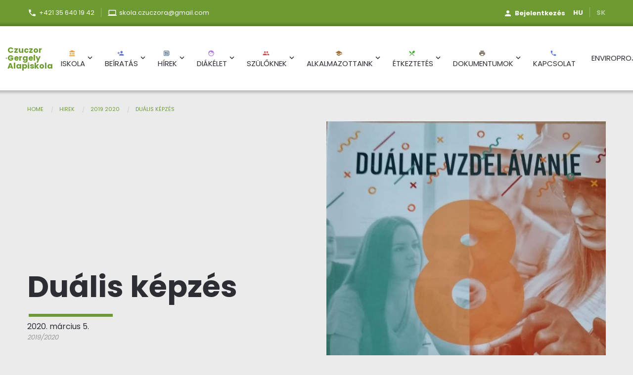

--- FILE ---
content_type: text/html; charset=UTF-8
request_url: https://www.czuczora.eu/hirek/2019-2020/dualis-kepzes
body_size: 6033
content:
<!DOCTYPE html>
<html lang="hu" dir="ltr" prefix="content: http://purl.org/rss/1.0/modules/content/  dc: http://purl.org/dc/terms/  foaf: http://xmlns.com/foaf/0.1/  og: http://ogp.me/ns#  rdfs: http://www.w3.org/2000/01/rdf-schema#  schema: http://schema.org/  sioc: http://rdfs.org/sioc/ns#  sioct: http://rdfs.org/sioc/types#  skos: http://www.w3.org/2004/02/skos/core#  xsd: http://www.w3.org/2001/XMLSchema# " class="no-js">
  <head>
    <meta charset="utf-8" />
<meta name="Generator" content="Drupal 8 (https://www.drupal.org)" />
<meta name="MobileOptimized" content="width" />
<meta name="HandheldFriendly" content="true" />
<meta name="viewport" content="width=device-width, initial-scale=1.0" />
<meta content="ie=edge, chrome=1" http-equiv="x-ua-compatible" />
<meta http-equiv="ImageToolbar" content="false" />
<link rel="shortcut icon" href="/sites/default/files/favicon-minor.png" type="image/png" />
<link rel="alternate" hreflang="hu" href="https://www.czuczora.eu/hirek/2019-2020/dualis-kepzes" />
<link rel="canonical" href="https://www.czuczora.eu/hirek/2019-2020/dualis-kepzes" />
<link rel="shortlink" href="https://www.czuczora.eu/node/1657" />
<link rel="revision" href="https://www.czuczora.eu/hirek/2019-2020/dualis-kepzes" />

    <title>Duális képzés | Czuczor Gergely Alapiskola</title>
    <link rel="stylesheet" media="all" href="/sites/default/files/css/css_r_IhIkbxacVxYAT3WQkSjq4FCxYQEhfo1Px3Xjkw7xU.css" />
<link rel="stylesheet" media="all" href="/sites/default/files/css/css_mpsmx2codro7cf7KcmAKXhmMlmeaaK7SGjdVyFCHCTM.css" />

    
<!--[if lte IE 8]>
<script src="/sites/default/files/js/js_VtafjXmRvoUgAzqzYTA3Wrjkx9wcWhjP0G4ZnnqRamA.js"></script>
<![endif]-->

  </head>
  <body class="lang-hu section-hirek path-node node--type-article">
  <a href="#main-content" class="visually-hidden focusable skip-link">
    Ugrás a tartalomra
  </a>
  
    <div class="dialog-off-canvas-main-canvas" data-off-canvas-main-canvas>
    
<div class="off-canvas-wrapper">
  <div class="inner-wrap off-canvas-wrapper-inner" id="inner-wrap" data-off-canvas-wrapper>
    <aside id="left-off-canvas-menu" class="off-canvas left-off-canvas-menu position-left" role="complementary" data-off-canvas>
      
    </aside>

    <aside id="right-off-canvas-menu" class="off-canvas right-off-canvas-menu position-right" role="complementary" data-off-canvas>
      
    </aside>

    <div class="off-canvas-content" data-off-canvas-content>
                    <div class="meta-header">
                                          <div class="region region-meta-header">
    <section id="block-eduline-headercontactinfoblock" class="block-eduline-headercontactinfoblock block block-contactinfo block-headercontactinfo-contact-block">
  
  
    

  
          <div id="contactinfo-czuczor-gergely-alapiskola-rsekjvr" class="vcard">
<div class='field-item'>
          <div class="phone">
                      <a class="tel" href="tel:+421 35 640 19 42">+421 35 640 19 42</a>
                </div>
    
          <div class="email">
        <a href="mailto:skola.czuczora@gmail.com" class="mail-address">skola.czuczora@gmail.com </a>
      </div>
      </div>
</div>


    
    
  </section>
<nav role="navigation" aria-labelledby="block-eduline-account-menu-menu" id="block-eduline-account-menu" class="block-eduline-account-menu">
            
  <h2 class="block-title visually-hidden" id="block-eduline-account-menu-menu">Felhasználói fiók menüje</h2>
  

        
              <ul data-region="meta_header" class="menu">
              <li>
        <a href="/user/login" data-drupal-link-system-path="user/login">Bejelentkezés</a>
              </li>
        </ul>
  


  </nav>
<section class="language-switcher-language-url block-eduline-nyelvvalaszto block block-language block-language-blocklanguage-interface" id="block-eduline-nyelvvalaszto" role="navigation">
  
  
    

  
          <ul class="links"><li hreflang="hu" data-drupal-link-system-path="node/1657" class="hu is-active"><a href="/hirek/2019-2020/dualis-kepzes" class="language-link is-active" hreflang="hu" data-drupal-link-system-path="node/1657">HU</a></li><li hreflang="sk" data-drupal-link-system-path="node/1657" class="sk"><a href="/sk/node/1657" class="language-link" hreflang="sk" data-drupal-link-system-path="node/1657">SK</a></li></ul>
    
    
  </section>

  </div>

                                    </div>
        
      <header role="banner" aria-label="Webhely fejléce">
                              <div class="region region-header">
    <nav role="navigation" aria-labelledby="block-eduline-main-menu-menu" id="block-eduline-main-menu" class="block-eduline-main-menu">
            
  <h2 class="block-title visually-hidden" id="block-eduline-main-menu-menu">Fő navigáció</h2>
  

          
  
      <div id="top-bar-sticky-container" data-sticky-container>
        <div  class="sticky" data-sticky data-top-anchor="top-bar-sticky-container" data-btm-anchor="9999999" data-margin-top="0" data-margin-bottom="0" data-options="stickyOn:small">
      <div class="title-bar hide-for-large" data-responsive-toggle="main-menu" data-hide-for="large">
        <div class="logo-wrapper">
          <a href="/"><img src="https://www.czuczora.eu/sites/default/files/logo/Logo.jpg"></a>
          <div class="title-bar-title"><a href="/" title="Czuczor Gergely Alapiskola Home">Czuczor Gergely Alapiskola</a></div>
        </div>
        <div class="menu-button-wrapper">
          <button class="menu-icon" type="button" data-toggle></button>
        </div>
      </div>
        <nav class="top-bar" id="main-menu" role="navigation" >
          <div class="top-bar-left show-for-large">
            <ul class="dropdown menu" data-dropdown-menu>
              <li class="menu-text"><a class="logo" href="/"><img style="display: none;" src="https://www.czuczora.eu/sites/default/files/logo/Logo.jpg"></a><a href="/" title="Czuczor Gergely Alapiskola Home">Czuczor Gergely Alapiskola</a></li>
            </ul>
          </div>
          <div class="top-bar-right">
                        <ul data-region="header" class="menu vertical large-horizontal" data-responsive-menu="drilldown large-dropdown" data-parent-link="true">
                                    <li class="has-submenu is-dropdown-submenu-parent opens-left menu-item--expanded">
            
        
                          
        
      
      <a href="/kedves-latogato" data-drupal-link-system-path="node/1502">          <i class="material-icons"             style="color:#e69d3e;"
           >account_balance</i> Iskola
        </a>

                        <ul class="submenu menu vertical" data-submenu>
                                      <li>
            
      <a href="/tortenete" data-drupal-link-system-path="node/1830">Története</a>

      
    </li>
                            <li class="menu-item--collapsed">
            
      <a href="/projektjeink" data-drupal-link-system-path="node/1503">Projektjeink</a>

      
    </li>
                            <li>
            
      <a href="/tantermeink" data-drupal-link-system-path="node/1831">Tantermeink</a>

      
    </li>
                            <li>
            
      <a href="/iskolai-tamogato-csoport" data-drupal-link-system-path="node/1982">Iskolai Támogató Csoport</a>

      
    </li>
                            <li>
            
      <a href="/partnereink-es-tamogatoink" data-drupal-link-system-path="node/1759">Partnereink és támogatóink</a>

      
    </li>
      </ul>
    
      
    </li>
                            <li class="has-submenu is-dropdown-submenu-parent opens-left menu-item--expanded">
            
        
                          
        
      
      <a href="/beiratas" data-drupal-link-system-path="node/2035">          <i class="material-icons"             style="color:#5e74d5;"
           >person_add</i> Beíratás
        </a>

                        <ul class="submenu menu vertical" data-submenu>
                                      <li>
            
      <a href="/ertekeink" data-drupal-link-system-path="node/2036">Értékeink</a>

      
    </li>
                            <li>
            
      <a href="/elonyeink" data-drupal-link-system-path="node/2037">Előnyeink</a>

      
    </li>
                            <li>
            
      <a href="/ismerd-meg-osztalyfonokodet-es-nevelonodet" data-drupal-link-system-path="node/2038">ISMERD MEG OSZTÁLYFŐNÖKÖDET ÉS NEVELŐNŐDET</a>

      
    </li>
                            <li>
            
      <a href="/altalanos-informaciok" data-drupal-link-system-path="node/2040">Általános információk</a>

      
    </li>
                            <li>
            
      <a href="/online-beiratkozas" data-drupal-link-system-path="node/2039">Online beiratkozás</a>

      
    </li>
                            <li>
            
      <a href="/napkozis-elet-a-czuczorsuliban" data-drupal-link-system-path="node/2041">Napközis élet a Czuczorsuliban</a>

      
    </li>
      </ul>
    
      
    </li>
                            <li class="has-submenu is-dropdown-submenu-parent opens-left menu-item--expanded">
            
        
                          
        
      
      <a href="/hirek" title="Híreink" data-drupal-link-system-path="hirek">          <i class="material-icons"             style="color:#557392;"
           >developer_board</i> Hírek
        </a>

                        <ul class="submenu menu vertical" data-submenu>
                                      <li>
            
        
                          
        
      
      <a href="/rendezvenyek" title="A tanév rendje" data-drupal-link-system-path="rendezvenyek">          <i class="material-icons"             style="color:#1e8a13;"
           >event_note</i> Eseménynaptár
        </a>

      
    </li>
      </ul>
    
      
    </li>
                            <li class="has-submenu is-dropdown-submenu-parent opens-left menu-item--expanded">
            
        
                          
        
      
      <a href="/diaktanacs" data-drupal-link-system-path="node/1505">          <i class="material-icons"             style="color:#ae7cd4;"
           >face</i> Diákélet
        </a>

                        <ul class="submenu menu vertical" data-submenu>
                                      <li>
            
      <a href="/kretapor" data-drupal-link-system-path="node/1506">Krétapor</a>

      
    </li>
      </ul>
    
      
    </li>
                            <li class="has-submenu is-dropdown-submenu-parent opens-left menu-item--expanded">
            
        
                          
        
      
      <a href="/szuloi-szovetseg" data-drupal-link-system-path="node/1510">          <i class="material-icons"             style="color:#d05353;"
           >group</i> Szülőknek
        </a>

                        <ul class="submenu menu vertical" data-submenu>
                                      <li>
            
      <a href="/uj-csengetesi-rend" data-drupal-link-system-path="node/1507">Csengetési rend</a>

      
    </li>
                            <li>
            
      <a href="/nyitvatartas" data-drupal-link-system-path="node/1508">Nyitvatartás</a>

      
    </li>
                            <li>
            
      <a href="/szunetek-2024-2025" data-drupal-link-system-path="node/1509">Szünetek 2023/2024</a>

      
    </li>
                            <li>
            
      <a href="/iskolatanacs" data-drupal-link-system-path="node/1511">Iskolatanács</a>

      
    </li>
                            <li>
            
      <a href="https://czuczora.edupage.org" title="Elektronikus ellenőrző">Elektronikus ellenőrző</a>

      
    </li>
      </ul>
    
      
    </li>
                            <li class="has-submenu is-dropdown-submenu-parent opens-left menu-item--expanded">
            
        
                          
        
      
      <a href="/pedagogusok" data-drupal-link-system-path="pedagogusok">          <i class="material-icons"             style="color:#a2733c;"
           >school</i> Alkalmazottaink
        </a>

                        <ul class="submenu menu vertical" data-submenu>
                                      <li>
            
      <a href="/pedagogusok-0" data-drupal-link-system-path="node/1833">Pedagógusok</a>

      
    </li>
                            <li>
            
      <a href="/nem-pedagogiai" data-drupal-link-system-path="node/1535">Nem pedagógiai</a>

      
    </li>
      </ul>
    
      
    </li>
                            <li class="has-submenu is-dropdown-submenu-parent opens-left menu-item--expanded">
            
        
                          
        
      
      <a href="/etkezesi-feltetelek" data-drupal-link-system-path="node/1512">          <i class="material-icons"             style="color:#49ae35;"
           >local_dining</i> Étkeztetés
        </a>

                        <ul class="submenu menu vertical" data-submenu>
                                      <li>
            
      <a href="/etlap" data-drupal-link-system-path="node/1513">Étlap</a>

      
    </li>
      </ul>
    
      
    </li>
                            <li class="has-submenu is-dropdown-submenu-parent opens-left menu-item--expanded">
            
        
                          
        
      
      <a href="/hirek/2019-2020/intezmenyunk-mukodeset-szabalyozo-es-bemutato-dokumentumok" data-drupal-link-system-path="node/323">          <i class="material-icons"             style="color:#7a715f;"
           >local_printshop</i> Dokumentumok
        </a>

                        <ul class="submenu menu vertical" data-submenu>
                                      <li>
            
      <a href="/iskolai-program" data-drupal-link-system-path="node/1514">Iskolai program</a>

      
    </li>
                            <li>
            
      <a href="/gdpr" data-drupal-link-system-path="node/1515">GDPR</a>

      
    </li>
                            <li>
            
      <a href="/iskolai-rendtartas" data-drupal-link-system-path="node/1516">Iskolai rendtartás</a>

      
    </li>
                            <li class="menu-item--collapsed">
            
      <a href="/nyomtatvanyok" data-drupal-link-system-path="node/1517">Nyomtatványok</a>

      
    </li>
                            <li>
            
      <a href="/kollektiv-szerzodes" data-drupal-link-system-path="node/1859">Kollektív szerződés</a>

      
    </li>
                            <li>
            
      <a href="/szemelyes-adatok-vedelme" data-drupal-link-system-path="node/2402">Személyes adatok védelme</a>

      
    </li>
                            <li>
            
      <a href="/megrendelesek-szamlak-szerzodesek" data-drupal-link-system-path="node/1983">Megrendelések, számlák, szerződések</a>

      
    </li>
      </ul>
    
      
    </li>
                            <li>
            
        
                          
        
      
      <a href="/kontakt" data-drupal-link-system-path="contact/feedback">          <i class="material-icons"             style="color:#5e74d5;"
           >phone</i> Kapcsolat
        </a>

      
    </li>
                            <li>
            
      <a href="/enviroproject" data-drupal-link-system-path="node/2349">ENVIROPROJECT</a>

      
    </li>
      </ul>
    
                                  </div>
        </nav>
    </div>
      </div>
    
  
  </nav>

  </div>

              </header>

                                
      
      
      <div class="row">
        <main id="main" class="large-12 columns" role="main">
                    <a id="main-content"></a>
                    <section>
              <div class="region region-content">
    <section id="block-morzsak" class="block-morzsak block block-system block-system-breadcrumb-block">
  
  
    

  
            <nav role="navigation" aria-labelledby="system-breadcrumb">
    <h2 id="system-breadcrumb" class="visually-hidden">Jelenlegi hely</h2>
    <ul class="breadcrumbs">
          <li>
                  <a href="/">Home</a>
              </li>
          <li>
                  <a href="/hirek">Hirek</a>
              </li>
          <li>
                  <a href="/hirek/2019-2020">2019 2020</a>
              </li>
          <li class="current"><a href="#">Duális képzés</a></li>
    </ul>
  </nav>

    
    
  </section>
<div data-drupal-messages-fallback class="hidden"></div>
<section id="block-eduline-page-title" class="block-eduline-page-title block block-core block-page-title-block">
  
  
    

  
          
    
    
  </section>
<section id="block-eduline-content" class="block-eduline-content block block-system block-system-main-block">
  
  
    

  
          <article id="node-1657"  role="article" about="/hirek/2019-2020/dualis-kepzes" typeof="schema:Article">

  
      <span property="schema:name" content="Duális képzés" class="hidden"></span>


    <div class="view-mode-full">
  	  <div class='title-group'>
                      <h1>Duális képzés</h1>
          	      	        <div class='created'>2020. március 5.</div>
	      	    <div class='tanev-tagozat'>
	      	        <div class='tanev'>2019/2020</div>
	      	      	      	    </div>
	  </div>
    
  <div class="field-wrapper field field-node--field-bevezeto-kep field-name-field-bevezeto-kep field-type-image field-label-hidden">
    <div class="field-items">
          <div class="field-item">  <img src="/sites/default/files/styles/mobil_max_640px_/public/2020-03/IMG_20200303_103705_1.jpg?itok=6hCd2O3G" width="640" height="853" alt="b" typeof="foaf:Image" />


</div>
      </div>
</div>


  
    <div property="schema:text" class="field-wrapper body field field-node--body field-name-body field-type-text-with-summary field-label-hidden">
    <div class="field-items">
          <div property="schema:text" class="field-item"><p> </p>
<p><span><span><span><span><span><span>2020. március 3-án a 8-9. évfolyam tanulói a duális képzés lehetőségéről hallhattak előadást. </span></span></span></span></span></span></p>
<p><span><span><span><span><span><span>A duális képzés olyan középfokú szakképzési forma, amelynek során a tanintézetben folyó <strong>elméleti oktatás</strong> a vállalatoknál, cégeknél zajló <strong>gyakorlati képzéssel</strong> párhuzamosan történik.</span></span></span></span></span></span></p>
<p><span><span><span><span><span><span>Aki ezt a képzési formát választja, s felvételt nyer a kiszemelt középiskolába, szerződést kell kötnie azzal a munkaadóval, akinél a gyakorlati részt fogja végezni.</span></span></span></span></span></span></p>
<p><span><span><span><span><span><span>Hogy milyen előnyökkel jár a duális/gyakorlati képzés, miért érdemes ezt választani: erről bővebben a </span></span></span><a href="http://www.dualvkocke.sk"><span><span><span>www.dualvkocke.sk</span></span></span></a><span><span><span> oldalon olvashatunk.</span></span></span></span></span></span></p>
<p><span><span><span><span><span><span>Horváth Melinda, pályaválasztási tanácsadó</span></span></span></span></span></span></p>
</div>
      </div>
</div>
<div class="photoswipe-gallery field-wrapper image field field-node--field-image field-name-field-image field-type-image field-label-above">
      <div class="field-label">Képgaléria</div>
    <div class="field-items">
          <div property="schema:image" class="field-item"><a href="https://www.czuczora.eu/sites/default/files/styles/wide/public/2020-03/IMG_20200303_090813.jpg?itok=eg5QAJZP" class="photoswipe" data-size="1200x900" data-overlay-title=""><img property="schema:image" src="/sites/default/files/styles/medium/public/2020-03/IMG_20200303_090813.jpg?itok=aXT4Fhx7" width="190" height="143" alt="" title="" typeof="foaf:Image" />

</a>
</div>
          <div property="schema:image" class="field-item"><a href="https://www.czuczora.eu/sites/default/files/styles/wide/public/2020-03/IMG_20200303_090816.jpg?itok=sk6GIxDg" class="photoswipe" data-size="1200x900" data-overlay-title=""><img property="schema:image" src="/sites/default/files/styles/medium/public/2020-03/IMG_20200303_090816.jpg?itok=hCuFdB5L" width="190" height="143" alt="" title="" typeof="foaf:Image" />

</a>
</div>
          <div property="schema:image" class="field-item"><a href="https://www.czuczora.eu/sites/default/files/styles/wide/public/2020-03/unnamed_0.jpg?itok=M2f10PzZ" class="photoswipe" data-size="1200x1600" data-overlay-title=""><img property="schema:image" src="/sites/default/files/styles/medium/public/2020-03/unnamed_0.jpg?itok=J95460U0" width="190" height="253" alt="" title="" typeof="foaf:Image" />

</a>
</div>
      </div>
</div>

  </div>

  
  
  
</article>

    
    
  </section>

  </div>

          </section>
        </main>
                      </div>
                          <div class="bottom-bar panel">
                  <div class="region region-bottom">
    <nav role="navigation" aria-labelledby="block-eduline-footer-menu" id="block-eduline-footer" class="block-eduline-footer">
            
  <h2 class="block-title visually-hidden" id="block-eduline-footer-menu">Lábléc menü</h2>
  

        
        <ul data-region="bottom" class="menu">
            <li>
        <a href="/kedves-latogato" data-drupal-link-system-path="node/1502">Iskola</a>
                            <ul class="menu">
              <li>
        <a href="/projektjeink" data-drupal-link-system-path="node/1503">Projektjeink</a>
              </li>
      </ul>
    
              </li>
          <li>
        <a href="/hirek" data-drupal-link-system-path="hirek">Hírek</a>
                            <ul class="menu">
              <li>
        <a href="/rendezvenyek" data-drupal-link-system-path="rendezvenyek">Eseménynaptár</a>
              </li>
      </ul>
    
              </li>
          <li>
        <a href="/diaktanacs" data-drupal-link-system-path="node/1505">Diákélet</a>
                            <ul class="menu">
              <li>
        <a href="/kretapor" data-drupal-link-system-path="node/1506">Krétapor</a>
              </li>
      </ul>
    
              </li>
          <li>
        <a href="/szuloi-szovetseg" data-drupal-link-system-path="node/1510">Szülőknek</a>
                            <ul class="menu">
              <li>
        <a href="/uj-csengetesi-rend" data-drupal-link-system-path="node/1507">Csengetési rend</a>
              </li>
          <li>
        <a href="/nyitvatartas" data-drupal-link-system-path="node/1508">Nyitvatartás</a>
              </li>
          <li>
        <a href="/szunetek-2024-2025" data-drupal-link-system-path="node/1509">Szünetek 2019/2020</a>
              </li>
          <li>
        <a href="/iskolatanacs" data-drupal-link-system-path="node/1511">Iskolatanács</a>
              </li>
          <li>
        <a href="https://czuczora.edupage.org/">Elektronikus ellenőrző</a>
              </li>
      </ul>
    
              </li>
          <li>
        <a href="/pedagogusok" data-drupal-link-system-path="pedagogusok">Alkalmazottaink</a>
                            <ul class="menu">
              <li>
        <a href="/nem-pedagogiai" data-drupal-link-system-path="node/1535">Nem pedagógiai</a>
              </li>
      </ul>
    
              </li>
          <li>
        <a href="/etkezesi-feltetelek" data-drupal-link-system-path="node/1512">Étkeztetés</a>
                            <ul class="menu">
              <li>
        <a href="/etlap" data-drupal-link-system-path="node/1513">Étlap</a>
              </li>
      </ul>
    
              </li>
          <li>
        <a href="/hirek/2019-2020/intezmenyunk-mukodeset-szabalyozo-es-bemutato-dokumentumok" data-drupal-link-system-path="node/323">Dokumentumok</a>
                            <ul class="menu">
              <li>
        <a href="/iskolai-program" data-drupal-link-system-path="node/1514">Iskolai program</a>
              </li>
          <li>
        <a href="/gdpr" data-drupal-link-system-path="node/1515">GDPR</a>
              </li>
          <li>
        <a href="/iskolai-rendtartas" data-drupal-link-system-path="node/1516">Iskolai rendtartás</a>
              </li>
          <li>
        <a href="/nyomtatvanyok" data-drupal-link-system-path="node/1517">Nyomtatványok</a>
              </li>
      </ul>
    
              </li>
          <li>
        <a href="/kontakt" data-drupal-link-system-path="contact/feedback">Kapcsolat</a>
              </li>
      </ul>
    


  </nav>
<section id="block-eduline-copyrightfooter" class="block-eduline-copyrightfooter block block-copyright-footer block-copyright-footer-block">
  
  
    

  
          <div class="copyright-footer">
              <div class="row container">
                <div class="small-12 columns">
                  <div class="copyright">© 2025 Czuczor Gergely Alapiskola</div>
                  <div class="design"><span>webdesign by</span>
                    <a href="http://www.egm.sk/" class="design_logo" target="_blank">EGM</a>
                  </div>
                </div>
              </div>
            </div>
    
    
  </section>

  </div>

            </div>
            </div>
  </div>
</div>

  </div>

  
  <script type="application/json" data-drupal-selector="drupal-settings-json">{"path":{"baseUrl":"\/","scriptPath":null,"pathPrefix":"","currentPath":"node\/1657","currentPathIsAdmin":false,"isFront":false,"currentLanguage":"hu"},"pluralDelimiter":"\u0003","suppressDeprecationErrors":true,"photoswipe":{"options":{"showAnimationDuration":333,"hideAnimationDuration":333,"showHideOpacity":false,"bgOpacity":1,"spacing":0.12,"allowPanToNext":true,"maxSpreadZoom":2,"loop":true,"pinchToClose":true,"closeOnScroll":true,"closeOnVerticalDrag":true,"mouseUsed":false,"escKey":true,"arrowKeys":true,"history":true,"errorMsg":"\u003Cdiv class=\u0022pswp__error-msg\u0022\u003E\u003Ca href=\u0022%url%\u0022 target=\u0022_blank\u0022\u003EThe image\u003C\/a\u003E could not be loaded.\u003C\/div\u003E","preload":[1,1],"mainClass":null,"focus":true,"modal":true},"container":"\u003Cdiv class=\u0022pswp\u0022 tabindex=\u0022-1\u0022 role=\u0022dialog\u0022 aria-hidden=\u0022true\u0022\u003E\n\n    \u003Cdiv class=\u0022pswp__bg\u0022\u003E\u003C\/div\u003E\n\n    \u003Cdiv class=\u0022pswp__scroll-wrap\u0022\u003E\n\n    \n    \u003Cdiv class=\u0022pswp__container\u0022\u003E\n      \u003Cdiv class=\u0022pswp__item\u0022\u003E\u003C\/div\u003E\n      \u003Cdiv class=\u0022pswp__item\u0022\u003E\u003C\/div\u003E\n      \u003Cdiv class=\u0022pswp__item\u0022\u003E\u003C\/div\u003E\n    \u003C\/div\u003E\n\n        \u003Cdiv class=\u0022pswp__ui pswp__ui--hidden\u0022\u003E\n\n      \u003Cdiv class=\u0022pswp__top-bar\u0022\u003E\n\n        \n        \u003Cdiv class=\u0022pswp__counter\u0022\u003E\u003C\/div\u003E\n\n        \u003Cbutton class=\u0022pswp__button pswp__button--close\u0022 title=\u0022Close (Esc)\u0022\u003E\u003C\/button\u003E\n\n        \u003Cbutton class=\u0022pswp__button pswp__button--share\u0022 title=\u0022Megoszt\u00e1s\u0022\u003E\u003C\/button\u003E\n\n        \u003Cbutton class=\u0022pswp__button pswp__button--fs\u0022 title=\u0022Toggle fullscreen\u0022\u003E\u003C\/button\u003E\n\n        \u003Cbutton class=\u0022pswp__button pswp__button--zoom\u0022 title=\u0022Zoom in\/out\u0022\u003E\u003C\/button\u003E\n\n        \n        \u003Cdiv class=\u0022pswp__preloader\u0022\u003E\n          \u003Cdiv class=\u0022pswp__preloader__icn\u0022\u003E\n            \u003Cdiv class=\u0022pswp__preloader__cut\u0022\u003E\n              \u003Cdiv class=\u0022pswp__preloader__donut\u0022\u003E\u003C\/div\u003E\n            \u003C\/div\u003E\n          \u003C\/div\u003E\n        \u003C\/div\u003E\n      \u003C\/div\u003E\n\n      \u003Cdiv class=\u0022pswp__share-modal pswp__share-modal--hidden pswp__single-tap\u0022\u003E\n        \u003Cdiv class=\u0022pswp__share-tooltip\u0022\u003E\u003C\/div\u003E\n      \u003C\/div\u003E\n\n      \u003Cbutton class=\u0022pswp__button pswp__button--arrow--left\u0022 title=\u0022Previous (arrow left)\u0022\u003E\n      \u003C\/button\u003E\n\n      \u003Cbutton class=\u0022pswp__button pswp__button--arrow--right\u0022 title=\u0022Next (arrow right)\u0022\u003E\n      \u003C\/button\u003E\n\n      \u003Cdiv class=\u0022pswp__caption\u0022\u003E\n        \u003Cdiv class=\u0022pswp__caption__center\u0022\u003E\u003C\/div\u003E\n      \u003C\/div\u003E\n\n    \u003C\/div\u003E\n\n  \u003C\/div\u003E\n\n\u003C\/div\u003E\n"},"table_selectors":[".route-entity-user-canonical .field-user--field-bemutatkozas table\r","\r"],"user":{"uid":0,"permissionsHash":"98a2c2a7c81c9681af14d0313e47a183e14e1fbe85638377f8104592bca26381"}}</script>
<script src="/sites/default/files/js/js_l9pR4W8nG0n0LP5Now1eFd-ID1bDsTtgX2CYTM33CgA.js"></script>

  </body>
</html>
